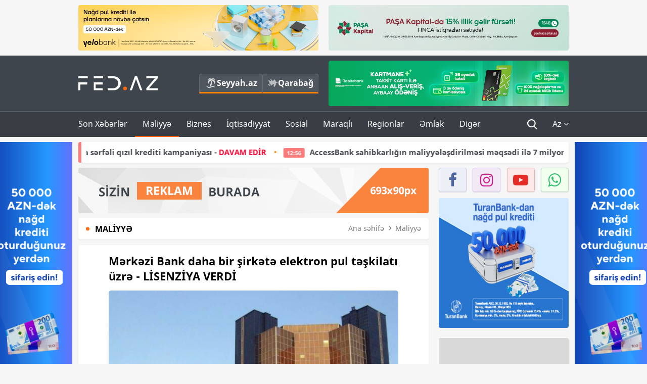

--- FILE ---
content_type: text/html; charset=UTF-8
request_url: https://fed.az/az/maliyye/merkezi-bank-daha-bir-sirkete-elektron-pul-eskilati-uzre-li%CC%87senzi%CC%87ya-veri%CC%87ldi%CC%87-203902
body_size: 15025
content:
<!DOCTYPE html>
<html lang="az-AZ">
<head>
    <base href="https://fed.az/" />
<meta charset="UTF-8">
<meta http-equiv="X-UA-Compatible" content="IE=edge">
<meta name="viewport" content="width=device-width, initial-scale=1">

<title>Mərkəzi Bank daha bir şirkətə elektron pul təşkilatı üzrə - LİSENZİYA VERDİ - FED.az</title>
<link rel="shortcut icon" type="image/x-icon" href="https://fed.az/favicon/favicon-16x16.png">
<meta name="yandex-verification" content="c70cde575f689557" />
<meta name="msvalidate.01" content="837341677533DDB1320026F593948501" />
<meta name="author" content="FED.az">
<meta name="description" content="Fed.az (Finance, Economics, Development)"/>
<meta name="abstract" content="Mərkəzi Bank daha bir şirkətə elektron pul təşkilatı üzrə - LİSENZİYA VERDİ - FED.az" />
<meta name="content-language" content="az" />
<meta name="content-language" content="az-AZ" />
<meta name="copyright" content="© 2026 FED.az - Bütün hüquqlar qorunur" />
<meta name="distribution" content="local" />
<meta name="robots" content="index, follow" />
<meta name="contact" content="info@fed.az" />
<meta name="keywords" content="Mərkəzi Bank, şirkət, elektron pul təşkilatı, Milliön, M10 elektron, PashaPay"/>
<link rel="canonical" href="https://fed.az/az/maliyye/merkezi-bank-daha-bir-sirkete-elektron-pul-eskilati-uzre-li%CC%87senzi%CC%87ya-veri%CC%87ldi%CC%87-203902"/>
<meta property="fb:app_id" content="284574709710935" />
<meta property="og:locale" content="az_AZ" />
<meta property="og:type" content="article" />
<meta property="og:title" content="Mərkəzi Bank daha bir şirkətə elektron pul təşkilatı üzrə - LİSENZİYA VERDİ - FED.az"/>
<meta property="og:description" content="Fed.az (Finance, Economics, Development)"/>
<meta property="og:url" content="https://fed.az/az/maliyye/merkezi-bank-daha-bir-sirkete-elektron-pul-eskilati-uzre-li%CC%87senzi%CC%87ya-veri%CC%87ldi%CC%87-203902"/>
<meta property="og:site_name" content="FED.az"/>
<meta property="article:tag" content="mərkəzi bank" />
<meta property="article:tag" content=" şirkət" />
<meta property="article:tag" content=" elektron pul təşkilatı" />
<meta property="article:tag" content=" milliön" />
<meta property="article:tag" content=" m10 elektron" />
<meta property="article:tag" content=" pashapay" />
<meta property="article:section" content="Maliyyə" />
<meta property="article:published_time" content="2024-07-04T14:55:57+04:00" />
<meta property="article:modified_time" content="2024-07-04T14:59:18+04:00" />
<meta property="og:image" content="http://fed.az/upload/news/1212594.jpg"/>
<meta property="og:image:secure_url" content="http://fed.az/upload/news/1212594.jpg"/>
<meta property="og:image:alt" content="Mərkəzi Bank daha bir şirkətə elektron pul təşkilatı üzrə - LİSENZİYA VERDİ - FED.az" />
<meta property="og:image:width" content="690"/>
<meta property="og:image:height" content="462"/>
<meta name="twitter:title" content="Mərkəzi Bank daha bir şirkətə elektron pul təşkilatı üzrə - LİSENZİYA VERDİ - FED.az"/>
<meta name="twitter:description" content="Fed.az (Finance, Economics, Development)"/>
<meta name="twitter:card" content="summary_large_image" />
<meta name="twitter:image" content="http://fed.az/upload/news/1212594.jpg"/>

<link rel="dns-prefetch" href="https://cdnjs.cloudflare.com/"><link rel="dns-prefetch" href="https://ajax.googleapis.com/">
<link rel="apple-touch-icon" sizes="180x180" href="https://fed.az/favicon/apple-touch-icon.png">
<link rel="icon" type="image/png" sizes="32x32" href="https://fed.az/favicon/favicon-32x32.png">
<link rel="icon" type="image/png" sizes="16x16" href="https://fed.az/favicon/favicon-16x16.png">
<link rel="manifest" href="https://fed.az/favicon/site.webmanifest">
<link rel="mask-icon" href="https://fed.az/favicon/safari-pinned-tab.svg" color="#5bbad5">

<meta name="apple-mobile-web-app-title" content="FED.az">
<meta name="application-name" content="Fed.az - iqtisadi, biznes və maliyyə xəbərləri - FED.az">
<meta name="msapplication-TileColor" content="#d50000">
<meta name="theme-color" content="#ffffff">

<meta name="csrf-param" content="_csrf-fedaz">
<meta name="csrf-token" content="SWQSs7PBxKG1NyocHFl9Ae7m7OqFLOsvq1581p8oC00cNCfcy5uSxdBGGVIxEw9SmInZ0qhrnxnDDQu-1hE4Fw==">

<link href="/css/bootstrap.min.css" rel="stylesheet">
<link href="https://cdnjs.cloudflare.com/ajax/libs/font-awesome/4.7.0/css/font-awesome.min.css" rel="stylesheet">
<link href="/css/fonts.css" rel="stylesheet">
<link href="/css/style.css?v=345345" rel="stylesheet">
<link href="/css/add.css?v=5607768" rel="stylesheet">
<link href="/custom/css/add-custom.css?v=5467" rel="stylesheet">
<link href="/css/main.css?v=90" rel="stylesheet"></head>
<body>
<div class="top-block container">
    <div class="row">
        <div class="col-sm-6 web">
            <div class="hire-block h90"><a href="https://bit.ly/2V7zxGY" target="_blank" rel="nofollow"><img src="upload/banners/2526974.png" alt="Banner" /></a></div>        </div>
        <div class="col-sm-6 web">
            <div class="hire-block h90"><a href="https://onboarding.pashacapital.az/?utm_source=xeber-saytlari-banner&utm_medium=finca&utm_campaign=istiqraz" target="_blank" rel="nofollow"><img src="upload/banners/3656546.png" alt="Banner" /></a></div>        </div>
    </div>
</div>
<!--
<div class="top-block mobile">
    <div class="hire-block top-hire">
        <a href="#">
            REKLAM
        </a>
    </div>
</div>
--><header>
    <nav class="navbar nav-top navbar-default">
        <div class="container">
            <div class="row d-flex">
                <div class="col-sm-6">
                    <a href="/az" class="navbar-brand">
                        <img src="img/logo.svg" class="img-responsive loqo-veb-version" alt="Fed.az">
                    </a>
                    <div class="add_Block">
                        <a href="http://seyyah.az" target="_blank" class="web">
                            <button type="button" class="btn btn-external">
                                <i class="btn-palm"></i> Seyyah.az
                            </button>
                        </a>
                        <a href="https://fed.az/az/qarabag" target="_blank" class="web">
                            <button type="button" class="btn btn-external">
                                <i class="map"></i> Qarabağ                            </button>
                        </a>
                    </div>
                    <div class="mobile right-menu">
                        <a href="/az" class="navbar-brand logo__mobile">
                            <img src="img/logo.svg" class="img-responsive" alt="Fed.az" />
                        </a>
                        <button type="button" class="search transparent" data-toggle="modal"
                                data-target=".search-modal"></button>
                        <button type="button" class="toggled transparent"></button>
                    </div>
                </div>
                <div class="col-sm-6 web">
    <div class="hire-block h90"><a href="https://www.rabitabank.com/ferdi/kart-sifarisi-kartlar" target="_blank" rel="nofollow"><img src="upload/banners/1857654.png" alt="Banner" /></a></div></div>            </div>
        </div>
    </nav>
    <nav class="navbar nav-bottom navbar-default">
        <div class="container">
            <div class="mobile-menu">
                <ul class="nav navbar-nav"><li class="mobile menu-top">
                            <button type="button" class="transparent close-menu"></button>
                        </li><li class=" "><a href="/az/son-xeberler"  >Son Xəbərlər</a></li><li class="dropdown active"><a href="/az/maliyye"  >Maliyyə</a><a href="/az/maliyye" class="dropdown-toggle web" data-toggle="dropdown" role="button" aria-haspopup="true" aria-expanded="false"></a><a class="dropdown-toggle mobile-rek" data-toggle="dropdown"><span class="fa fa-caret-right"></span></a><ul class="dropdown-menu"><li class=" "><a href="/az/fintex"  >FinTex</a></li><li class=" "><a href="/az/bank"  >Bank</a></li><li class=" "><a href="/az/qeyri-bank"  >Qeyri-Bank</a></li><li class=" "><a href="/az/sigorta"  >Sığorta</a></li><li class=" "><a href="/az/birja"  >Birja</a></li><li class=" "><a href="/az/renkinqler"  >Renkinqlər</a></li><li class=" "><a href="/az/telimler"  >Təlimlər</a></li></ul></li><li class="dropdown "><a href="/az/biznes"  >Biznes</a><a href="/az/biznes" class="dropdown-toggle web" data-toggle="dropdown" role="button" aria-haspopup="true" aria-expanded="false"></a><a class="dropdown-toggle mobile-rek" data-toggle="dropdown"><span class="fa fa-caret-right"></span></a><ul class="dropdown-menu"><li class=" "><a href="/az/investisiya"  >İnvestisiya</a></li><li class=" "><a href="/az/insaat-ve-emlak"  >İnşaat və əmlak</a></li><li class=" "><a href="/az/turizm"  >Turizm</a></li><li class=" "><a href="/az/avto"  >Avto</a></li><li class=" "><a href="/az/tenderler"  >Tenderlər</a></li><li class=" "><a href="/az/biznes-teklifler"  >Biznes təkliflər</a></li><li class=" "><a href="/az/vergiler"  >Vergilər</a></li><li class=" "><a href="/az/gomruk"  >Gömrük</a></li></ul></li><li class="dropdown "><a href="/az/iqtisadiyyat"  >İqtisadiyyat</a><a href="/az/iqtisadiyyat" class="dropdown-toggle web" data-toggle="dropdown" role="button" aria-haspopup="true" aria-expanded="false"></a><a class="dropdown-toggle mobile-rek" data-toggle="dropdown"><span class="fa fa-caret-right"></span></a><ul class="dropdown-menu"><li class=" "><a href="/az/senaye"  >Sənaye</a></li><li class=" "><a href="/az/energetika"  >Energetika</a></li><li class=" "><a href="/az/aqrar"  >Aqrar</a></li><li class=" "><a href="/az/neqliyyat"  >Nəqliyyat</a></li><li class=" "><a href="/az/makro"  >Makro</a></li><li class=" "><a href="/az/dovlet"  >Dövlət</a></li><li class=" "><a href="/az/ikt"  >İKT</a></li></ul></li><li class="dropdown "><a href="/az/sosial"  >Sosial</a><a href="/az/sosial" class="dropdown-toggle web" data-toggle="dropdown" role="button" aria-haspopup="true" aria-expanded="false"></a><a class="dropdown-toggle mobile-rek" data-toggle="dropdown"><span class="fa fa-caret-right"></span></a><ul class="dropdown-menu"><li class=" "><a href="/az/hadise"  >Hadisə</a></li><li class=" "><a href="/az/tehsil-ve-elm"  >Təhsil və elm</a></li><li class=" "><a href="/az/saglamliq"  >Sağlamlıq</a></li><li class=" "><a href="/az/idman"  >İdman</a></li><li class=" "><a href="/az/ekologiya"  >Ekologiya</a></li></ul></li><li class="dropdown "><a href="/az/maraqli"  >Maraqlı</a><a href="/az/maraqli" class="dropdown-toggle web" data-toggle="dropdown" role="button" aria-haspopup="true" aria-expanded="false"></a><a class="dropdown-toggle mobile-rek" data-toggle="dropdown"><span class="fa fa-caret-right"></span></a><ul class="dropdown-menu"><li class=" "><a href="/az/lezzetli-yol-xeritesi"  >Ləzzətli yol xəritəsi</a></li><li class=" "><a href="/az/style"  >Style</a></li><li class=" "><a href="/az/status"  >Status</a></li><li class=" "><a href="/az/startaplar"  >Startaplar</a></li><li class=" "><a href="/az/vakansiyalar"  >Vakansiyalar</a></li><li class=" "><a href="/az/mehkemeler"  >Məhkəmələr</a></li><li class=" "><a href="/az/supermarket"  >Supermarket</a></li></ul></li><li class="dropdown "><a href="/az/regionlar"  >Regionlar</a><a href="/az/regionlar" class="dropdown-toggle web" data-toggle="dropdown" role="button" aria-haspopup="true" aria-expanded="false"></a><a class="dropdown-toggle mobile-rek" data-toggle="dropdown"><span class="fa fa-caret-right"></span></a><ul class="dropdown-menu"><li class=" "><a href="/az/abseron-iqtisadi-rayonu"  >Abşeron iqtisadi rayonu</a></li><li class=" "><a href="/az/aran-iqtisadi-rayonu"  >Aran iqtisadi rayonu</a></li><li class=" "><a href="/az/dagliq-sirvan-iqtisadi-rayonu"  >Dağlıq Şirvan iqtisadi rayonu</a></li><li class=" "><a href="/az/gence-qazax-iqtisadi-rayonu"  >Gəncə-Qazax iqtisadi rayonu</a></li><li class=" "><a href="/az/quba-xacmaz-iqtisadi-rayonu"  >Quba-Xaçmaz iqtisadi rayonu</a></li><li class=" "><a href="/az/lenkeran-iqtisadi-rayonu"  >Lənkəran iqtisadi rayonu</a></li><li class=" "><a href="/az/seki-zaqatala-iqtisadi-rayonu"  >Şəki-Zaqatala iqtisadi rayonu</a></li><li class=" "><a href="/az/yuxari-qarabag-iqtisadi-rayonu"  >Yuxarı Qarabağ iqtisadi rayonu</a></li><li class=" "><a href="/az/kelbecer-lacin-iqtisadi-rayonu"  >Kəlbəcər-Laçın iqtisadi rayonu</a></li><li class=" "><a href="/az/naxcivan-iqtisadi-rayonu"  >Naxçıvan iqtisadi rayonu</a></li></ul></li><li class="dropdown "><a href="/az/xaricde-emlak"  >Əmlak</a><a href="/az/xaricde-emlak" class="dropdown-toggle web" data-toggle="dropdown" role="button" aria-haspopup="true" aria-expanded="false"></a><a class="dropdown-toggle mobile-rek" data-toggle="dropdown"><span class="fa fa-caret-right"></span></a><ul class="dropdown-menu"><li class=" "><a href="/az/menzil-ve-villalar"  >Mənzil və villalar</a></li><li class=" "><a href="/az/kommersiya-obyektleri"  >Kommersiya obyektləri</a></li><li class=" "><a href="/az/torpaq-saheleri"  >Torpaq sahələri</a></li><li class=" "><a href="/az/turizm-obyektleri"  >Turizm obyektləri</a></li></ul></li><li class="dropdown "><a href="/az/diger"  >Digər</a><a href="/az/diger" class="dropdown-toggle web" data-toggle="dropdown" role="button" aria-haspopup="true" aria-expanded="false"></a><a class="dropdown-toggle mobile-rek" data-toggle="dropdown"><span class="fa fa-caret-right"></span></a><ul class="dropdown-menu"><li class=" "><a href="/az/statistika"  >Statistika</a></li><li class=" "><a href="/az/hesabatlar"  >Hesabatlar</a></li><li class=" "><a href="/az/huquq"  >Hüquq</a></li><li class=" "><a href="/az/biznes-tarixi"  >Biznes tarixi</a></li><li class=" "><a href="/az/kitabxana"  >Kitabxana</a></li><li class=" "><a href="/az/agili-sermaye"  >Ağılı sərmayə</a></li><li class=" "><a href="/az/qarabag"  >Qarabağ</a></li><li class=" "><a href="/az/boya-istehsalcilari"  >Boya istehsalçıları</a></li><li class=" "><a href="/az/mebel-istehsalcilari"  >Mebel istehsalçıları</a></li></ul></li></ul>            </div>
            <ul class="nav navbar-nav navbar-right">
                <ul class="social-icons mobile-rek social-icon__left">
                    <!-- <li>
                        <a href="az/arxiv">
                            <button type="button" class="btn btn-external newsArchive">
                                Xəbər arxivi <i class="fa fa-newspaper-o" aria-hidden="true"></i>
                            </button>
                        </a>
                        <a href="http://seyyah.az/" target="_blank">
                            <button type="button" class="btn btn-external newsArchive">
                                Seyyah.az <i class="btn-palm"></i>
                            </button>
                        </a>
                        <a href="https://fed.az/az/qarabag" target="_blank">
                            <button type="button" class="btn btn-external">
                                Qarabağ <i class="map"></i>
                            </button>
                        </a>
                    </li> -->
                    <li>
                        <a href="https://www.facebook.com/share/1FL4MfxJr6/" target="_blank" rel="nofollow" class="social-icon__block fb">
                            <i class="fa fa-facebook"></i>
                        </a> 
                    </li>
                    <li>
                        <a href="https://www.instagram.com/fed.az/" target="_blank" rel="nofollow" class="social-icon__block ig">
                            <i class="fa fa-instagram"></i>
                        </a> 
                    </li>
                    <li>
                        <a href="https://www.youtube.com/@fedazbusiness-financeporta5552" target="_blank" rel="nofollow" class="social-icon__block yt">
                            <i class="fa fa-youtube"></i>
                        </a> 
                    </li>
                    <li>
                        <a href="https://wa.me/+994702410010" target="_blank" rel="nofollow" class="social-icon__block wp">
                            <i class="fa fa-whatsapp"></i>
                        </a> 
                    </li>
                </ul>
                <li class="web">
                    <button type="button" class="search transparent" data-toggle="modal" data-target=".search-modal"></button>
                </li>
                <li class="dropdown lang">
                    <a href="javascript:void(0)" class="dropdown-toggle" data-toggle="dropdown" role="button" aria-haspopup="true" aria-expanded="true">Az <i class="fa fa-angle-down"></i></a>
                    <ul class="dropdown-menu">
                        <li><a href="javascript:void(0)" class="multilanguage-set " hreflang="az" data-language="1">Az</a></li><li><a href="javascript:void(0)" class="multilanguage-set " hreflang="ru" data-language="2">Ru</a></li>                    </ul>
                </li>
            </ul>
        </div>
    </nav>
</header>
<section class="content category">
    <div class="container banner_rel">

        <div class="row hidden__web">
    <div class="col-md-12 col-sm-12">
        <div class="marquee-news-wrap news-sticky-box">
            <div class="marquee-news">
                <a href="az/bank/planlarini-texire-salma-yelo-bank-da-serfeli-qizil-krediti-kampaniyasi-davam-edi̇r-250062"><span class="marquee-news_time">13:04</span>Planlarını təxirə salma: Yelo Bank-da sərfəli qızıl krediti kampaniyası - <span class="style-red">DAVAM EDİR</span> </a><a href="az/bank/accessbank-sahibkarligin-maliyyelesdirilmesi-meqsedi-ile-7-milyon-dollarliq-kredit-xetti-celb-edi̇b-250060"><span class="marquee-news_time">12:56</span>AccessBank sahibkarlığın maliyyələşdirilməsi məqsədi ilə 7 milyon dollarlıq kredit xətti - <span class="style-red">CƏLB EDİB</span> </a><a href="az/ikt/si̇ma-i̇mza-ile-expressbankda-depozit-yerlesdirilmesi-reqemsallasdi-250037"><span class="marquee-news_time">10:34</span>“SİMA İmza” ilə “Expressbank”da depozit yerləşdirilməsi rəqəmsallaşdı</a><a href="az/birja/regi̇onal-bokt-istiqrazlar-uzre-kupon-odenislerini-edecek-250035"><span class="marquee-news_time">10:20</span><span class="style-red">“REGİONAL”</span>  BOKT istiqrazlar üzrə kupon ödənişlərini edəcək</a><a href="az/renkinqler/emek-haqqi-xerclerinin-dinamikasina-gore-banklarin-renki̇nqi̇-20242025-250033"><span class="marquee-news_time">10:12</span>Əmək haqqı xərclərinin dinamikasına görə – <span class="style-red">BANKLARIN RENKİNQİ (2024/2025)</span> </a><a href="az/idman/prezident-qarabagi-bele-tebrik-etdi-hakimin-edaletsiz-ve-qerezli-qerarlarina-baxmayaraq-250032"><span class="marquee-news_time">09:58</span>Prezident “Qarabağ”ı belə təbrik etdi - “Hakimin ədalətsiz və qərəzli qərarlarına baxmayaraq...”</a><a href="az/biznes/azerbaycanda-sirketin-nizamname-kapitalindan-300-min-manat-goturulur-250030"><span class="marquee-news_time">09:46</span>"Our Orchards" MMC daha da kiçildi - <span class="style-red">KAPİTALI AZALDILDI</span>  </a><a href="az/hadise/yanginda-1-milyon-manatliq-ziyana-dusduler-249999"><span class="marquee-news_time">21:12</span>Dərnəgüldəki yanğında mağaza sahiblərinə  - <span class="style-red">1 MİLYON MANAT ZİYAN DƏYİB</span> <i class="fa fa-volume-up" aria-hidden="true"></i></a><a href="az/bank/kapital-bankin-i̇dare-heyetinin-sedri-yeni-strateji-vezifeye-teyi̇n-olunub-250006"><span class="marquee-news_time">18:49</span>“Kapital Bank”ın İdarə Heyətinin sədri yeni strateji vəzifəyə -<span class="style-red"> TƏYİN OLUNUB</span> </a><a href="az/bank/dovlet-bankina-rehber-teyi̇n-edi̇ldi̇-249972"><span class="marquee-news_time">13:28</span>Dövlət bankına rəhbər -<span class="style-red"> TƏYİN EDİLDİ</span> </a>            </div>
        </div>				
    </div>
</div>

        <div class="row hidden__mobile">
    <div class="col-md-12 col-sm-12">
        <div class="marquee-news-wrap ">
            <div class="marquee-news">
                <a href="az/bank/planlarini-texire-salma-yelo-bank-da-serfeli-qizil-krediti-kampaniyasi-davam-edi̇r-250062"><span class="marquee-news_time">13:04</span>Planlarını təxirə salma: Yelo Bank-da sərfəli qızıl krediti kampaniyası - <span class="style-red">DAVAM EDİR</span> </a><a href="az/bank/accessbank-sahibkarligin-maliyyelesdirilmesi-meqsedi-ile-7-milyon-dollarliq-kredit-xetti-celb-edi̇b-250060"><span class="marquee-news_time">12:56</span>AccessBank sahibkarlığın maliyyələşdirilməsi məqsədi ilə 7 milyon dollarlıq kredit xətti - <span class="style-red">CƏLB EDİB</span> </a><a href="az/ikt/si̇ma-i̇mza-ile-expressbankda-depozit-yerlesdirilmesi-reqemsallasdi-250037"><span class="marquee-news_time">10:34</span>“SİMA İmza” ilə “Expressbank”da depozit yerləşdirilməsi rəqəmsallaşdı</a><a href="az/birja/regi̇onal-bokt-istiqrazlar-uzre-kupon-odenislerini-edecek-250035"><span class="marquee-news_time">10:20</span><span class="style-red">“REGİONAL”</span>  BOKT istiqrazlar üzrə kupon ödənişlərini edəcək</a><a href="az/renkinqler/emek-haqqi-xerclerinin-dinamikasina-gore-banklarin-renki̇nqi̇-20242025-250033"><span class="marquee-news_time">10:12</span>Əmək haqqı xərclərinin dinamikasına görə – <span class="style-red">BANKLARIN RENKİNQİ (2024/2025)</span> </a><a href="az/idman/prezident-qarabagi-bele-tebrik-etdi-hakimin-edaletsiz-ve-qerezli-qerarlarina-baxmayaraq-250032"><span class="marquee-news_time">09:58</span>Prezident “Qarabağ”ı belə təbrik etdi - “Hakimin ədalətsiz və qərəzli qərarlarına baxmayaraq...”</a><a href="az/biznes/azerbaycanda-sirketin-nizamname-kapitalindan-300-min-manat-goturulur-250030"><span class="marquee-news_time">09:46</span>"Our Orchards" MMC daha da kiçildi - <span class="style-red">KAPİTALI AZALDILDI</span>  </a><a href="az/hadise/yanginda-1-milyon-manatliq-ziyana-dusduler-249999"><span class="marquee-news_time">21:12</span>Dərnəgüldəki yanğında mağaza sahiblərinə  - <span class="style-red">1 MİLYON MANAT ZİYAN DƏYİB</span> <i class="fa fa-volume-up" aria-hidden="true"></i></a><a href="az/bank/kapital-bankin-i̇dare-heyetinin-sedri-yeni-strateji-vezifeye-teyi̇n-olunub-250006"><span class="marquee-news_time">18:49</span>“Kapital Bank”ın İdarə Heyətinin sədri yeni strateji vəzifəyə -<span class="style-red"> TƏYİN OLUNUB</span> </a><a href="az/bank/dovlet-bankina-rehber-teyi̇n-edi̇ldi̇-249972"><span class="marquee-news_time">13:28</span>Dövlət bankına rəhbər -<span class="style-red"> TƏYİN EDİLDİ</span> </a>            </div>
        </div>				
    </div>
</div>

        <style>
    .advaid-cls {min-width: 160px; max-height: 600px; };
</style>
<div>
    <div class="aside_banner_left">
        <div class="b-l"><iframe src="https://fed.az/banners/abb/2/160x600/index.html" scrolling="no" width="100%" height="600" loading="lazy"></iframe></div>    </div>
    <div class="aside_banner_right">
        <div class="b-r"><iframe src="https://fed.az/banners/abb/2/160x600/index.html" scrolling="no" width="100%" height="600" loading="lazy"></iframe></div>    </div>
</div>
        <div class="row relative">
            <div class="col-sm-9 left-side">
                <div class="hire-block web-rek">
            <a href="https://fed.az/az/elaqe" target="_blank" rel="nofollow">
                <img src="banners/_default/693x90.jpg" alt="Banner" />
            </a>
        </div><div class="mobile-rek"><div class="bg-gray"><div class="hire-block"><a href="https://ziraatbank.az/az/apple-pay-service?utm_source=xebersayti&utm_medium=fed.az&utm_campaign=ApplePay" target="_blank" rel="nofollow"><img src="upload/banners/1973231.jpg" alt="Banner" /></a></div></div></div>                <div class="block head inner-news-breadcrumbs-box">
                    <h4>Maliyyə</h4>
<ol class="breadcrumb web">
    <li><a href="/">Ana səhifə</a></li>
    <li><a href="az/maliyye"><i class="fa fa-angle-right" aria-hidden="true"></i>Maliyyə</a></li></ol>
<ol class="breadcrumb mobile">
    <li class="active"><i class="fa fa-home"></i>Maliyyə</li>
</ol>                </div>
                <div class="block all-inner">
                                        <article class="news-inner" itemscope="" itemtype="https://schema.org/NewsArticle">
                        <meta itemprop="isPartOf" content="news" />
<meta itemprop="articleSection" content="Maliyyə" />
<meta itemprop="dateCreated" content="2024-07-04T14:55:57+04:00" /><meta itemprop="datePublished" content="2024-07-04T14:55:57+04:00" /><meta itemprop="dateModified" content="2024-07-04T14:59:18+04:00" /><meta itemprop="url" content="https://fed.az/az/maliyye/merkezi-bank-daha-bir-sirkete-elektron-pul-eskilati-uzre-li%CC%87senzi%CC%87ya-veri%CC%87ldi%CC%87-203902" />
<meta itemprop="mainEntityOfPage" content="https://fed.az/az/maliyye/merkezi-bank-daha-bir-sirkete-elektron-pul-eskilati-uzre-li%CC%87senzi%CC%87ya-veri%CC%87ldi%CC%87-203902" />
<meta itemprop="author" content="FED.az" />
<meta itemprop="headline" content="Mərkəzi Bank daha bir şirkətə elektron pul təşkilatı üzrə - LİSENZİYA VERDİ" />
<meta itemprop="keywords" content="Mərkəzi Bank, şirkət, elektron pul təşkilatı, Milliön, M10 elektron, PashaPay" />
<meta itemprop="image" content="http://fed.az/upload/news/1212594.jpg" />
<meta itemprop="thumbnailUrl" content="http://fed.az/upload/news/small/1212594.jpg" />
<div class="add_data" itemscope itemprop="publisher" itemtype="https://schema.org/Organization">
    <div itemprop="logo" itemscope itemtype="https://schema.org/ImageObject">
        <meta itemprop="url" content="https://fed.az/img/fed.az.png">
        <meta itemprop="name" content="FED.az">
    </div>
    <meta itemprop="name" content="FED.az">
</div>
                        <h3 class="news-head"> Mərkəzi Bank daha bir şirkətə elektron pul təşkilatı üzrə - LİSENZİYA VERDİ</h3>
                        <div class="news-image block-news in_news_block">
                            <img src="upload/news/1212594.jpg" class="img-responsive" alt="Mərkəzi Bank daha bir şirkətə elektron pul təşkilatı üzrə - LİSENZİYA VERDİ | FED.az">
                            <!--
                            <div class="overlay">
                            </div>
                            -->
                            <!--
                            <div class="news-detail">
                                <span class="time"><i class="fa fa-clock-o"></i>14:52</span>
                                <span class="time date"><i class="fa fa-calendar"></i>4 İyul 2024</span>
                            </div>
                            -->
                        </div>
                        <div class="news-detail">
                            <span class="time"><i class="fa fa-clock-o"></i>14:52</span>
                            <span class="time date"><i class="fa fa-calendar"></i>4 İyul 2024</span>
                        </div>

                                                                            
                        <div class="news-text" itemprop="articleBody"><p><span style="text-indent:18px">Azərbaycan Mərkəzi Bankı (AMB) &quot;Milli&ouml;n&quot; &ouml;dəniş terminallarının və M10 elektron pul qabının sahibi olan &ldquo;PashaPay&rdquo; MMC-yə elektron pul təşkilatı fəaliyyətini həyata ke&ccedil;irmək h&uuml;ququ verən m&uuml;ddətsiz lisenziya verib.</span></p>

<h3><strong><a href="https://fed.az/az/maliyye/merkezi-bank-terefinden-united-payment-mmc-ye-elektron-pul-teskilati-uzre-li%CC%87senzi%CC%87ya-veri%CC%87ldi%CC%87-200471">Mərkəzi Bank tərəfindən&nbsp;&ldquo;United Payment&rdquo; MMC&nbsp;-yə Elektron Pul Təşkilatı &uuml;zrə -&nbsp;LİSENZİYA VERİLDİ</a></strong></h3>

<p><span style="text-indent:18px"><a href="https://fed.az/az">FED.az</a> bu barədə AMB-yə istinadən xəbər verir.</span></p>

<p><span style="text-indent:18px">Məlumata g&ouml;rə, lisenziya &quot;&Ouml;dəniş xidmətləri və &ouml;dəniş sistemləri haqqında&rdquo; qanuna əsasən verilib.</span></p>

<p><span style="text-indent:18px">&quot;&Ouml;dəniş xidmətlərinin g&ouml;stərilməsi &uuml;&ccedil;&uuml;n lisenziyanın əldə edilməsinə dair m&uuml;raciət etmiş digər təşkilatların qiymətləndirilməsi hazırda davam edir&quot;, - deyə AMB bəyan edib.</span></p>
</div>
                                                    
                                                    
                    </article>
                    <div class="hire-block web-rek">
            <a href="https://fed.az/az/elaqe" target="_blank" rel="nofollow">
                <img src="banners/_default/693x90.jpg" alt="Banner" />
            </a>
        </div><div class="mobile-rek"><div class="bg-gray"><div class="hire-block">            <!-- fed.az_300x250/300x250 -->
            <script async src="//code.ainsyndication.com/v2/js/slot.js?30082023"></script>
            <ins class="ainsyndication" style="display:block; width: 300px; height: 250px;" data-ad-slot="10898"></ins>
            <!-- fed.az_300x250/300x250 --></div></div></div><div class="mobile-rek"><div class="bg-gray"><div class="hire-block"><a href="https://ziraatbank.az/az/apple-pay-service?utm_source=xebersayti&utm_medium=fed.az&utm_campaign=ApplePay" target="_blank" rel="nofollow"><img src="upload/banners/1584621.jpg" alt="Banner" /></a></div></div></div>                    <div class="text-center"><ul class="hashtag"><li><a href="az/axtar?key=mərkəzi bank">Mərkəzi Bank</a></li><li><a href="az/axtar?key= şirkət"> şirkət</a></li><li><a href="az/axtar?key= elektron pul təşkilatı"> elektron pul təşkilatı</a></li><li><a href="az/axtar?key= milliön"> Milliön</a></li><li><a href="az/axtar?key= m10 elektron"> M10 elektron</a></li><li><a href="az/axtar?key= pashapay"> PashaPay</a></li></ul></div>                    <div class="share">
                        <span class="share-but"><i class="fa fa-share-alt"></i>Paylaş</span>
                        <div class="social">
                            <ul>
                                <li><a href="https://www.facebook.com/share.php?u=https://fed.az/az/maliyye/merkezi-bank-daha-bir-sirkete-elektron-pul-eskilati-uzre-li̇senzi̇ya-veri̇ldi̇-203902" onclick="javascript:window.open(this.href,'', 'menubar=no,toolbar=no,resizable=yes,scrollbars=yes,height=600,width=600');return false;"><i class="fa fa-facebook"></i></a></li>
                                <li><a href="whatsapp://send?text=https://fed.az/az/maliyye/merkezi-bank-daha-bir-sirkete-elektron-pul-eskilati-uzre-li̇senzi̇ya-veri̇ldi̇-203902" data-action="share/whatsapp/share" class="whatsapp whatsapp_button_color"><i class="fa fa-whatsapp"></i></a></li>
                                <li><a href="/cdn-cgi/l/email-protection#[base64]" class="gmail"><i class="fa fa-envelope-o"></i></a></li>
                            </ul>
                        </div>
                    </div>
                </div>
                <div class="block head">
                    <h4>Digər xəbərlər</h4>
                </div>
                <div class="row">
                    <div class="col-xs-12">
                        <div class="row news-list">
                            <div class="col-md-4 col-sm-4 col-xs-12">
    <div class="news">
        <a href="az/maliyye/valyuta-mezenneleri-aciqlandi-250022" target="_blank">
            <div class="block-news">
                                <div class="overlay">
                    <img src="upload/news/small/3899207.jpg" alt="Valyuta məzənnələri - AÇIQLANDI" class="img-responsive">
                </div>
                <div class="news-detail">
                    <span class="category-name"><i class="fa fa-th-large"></i>Maliyyə</span>
                    <span class="time date"><i class="fa fa-calendar"></i>22 Yan 2026</span>
                </div>
            </div>
            <div class="heading">
                <h5>
                    Valyuta məzənnələri - AÇIQLANDI                </h5>
            </div>
        </a>
    </div>
</div>
<div class="col-md-4 col-sm-4 col-xs-12">
    <div class="news">
        <a href="az/maliyye/dollarin-sabaha-olan-mezennesi-aciqlandi-250004" target="_blank">
            <div class="block-news">
                                <div class="overlay">
                    <img src="upload/news/small/4304203.jpeg" alt="Dolların sabaha olan məzənnəsi - AÇIQLANDI" class="img-responsive">
                </div>
                <div class="news-detail">
                    <span class="category-name"><i class="fa fa-th-large"></i>Maliyyə</span>
                    <span class="time date"><i class="fa fa-calendar"></i>21 Yan 2026</span>
                </div>
            </div>
            <div class="heading">
                <h5>
                    Dolların sabaha olan məzənnəsi - AÇIQLANDI                </h5>
            </div>
        </a>
    </div>
</div>
<div class="col-md-4 col-sm-4 col-xs-12">
    <div class="news">
        <a href="az/maliyye/quotmoodysquot-azerbaycanin-kredit-profili-uzre-reyini-aciqlayib-250002" target="_blank">
            <div class="block-news">
                                <div class="overlay">
                    <img src="upload/news/small/4591051.jpg" alt="&quot;Moody’s&quot; Azərbaycanın kredit profili üzrə rəyini açıqlayıb" class="img-responsive">
                </div>
                <div class="news-detail">
                    <span class="category-name"><i class="fa fa-th-large"></i>Maliyyə</span>
                    <span class="time date"><i class="fa fa-calendar"></i>21 Yan 2026</span>
                </div>
            </div>
            <div class="heading">
                <h5>
                    "Moody’s" Azərbaycanın kredit profili üzrə rəyini açıqlayıb                </h5>
            </div>
        </a>
    </div>
</div>
<div style="clear:both"></div><div class="col-md-4 col-sm-4 col-xs-12">
    <div class="news">
        <a href="az/maliyye/valyuta-mezenneleri-aciqlandi-249937" target="_blank">
            <div class="block-news">
                                <div class="overlay">
                    <img src="upload/news/small/4731491.jpg" alt="Valyuta məzənnələri - AÇIQLANDI" class="img-responsive">
                </div>
                <div class="news-detail">
                    <span class="category-name"><i class="fa fa-th-large"></i>Maliyyə</span>
                    <span class="time date"><i class="fa fa-calendar"></i>21 Yan 2026</span>
                </div>
            </div>
            <div class="heading">
                <h5>
                    Valyuta məzənnələri - AÇIQLANDI                </h5>
            </div>
        </a>
    </div>
</div>
<div class="col-md-4 col-sm-4 col-xs-12">
    <div class="news">
        <a href="az/maliyye/quotfitchquot-azerbaycan-yuksek-maliyye-cevikliyine-malikdir-249914" target="_blank">
            <div class="block-news">
                                <div class="overlay">
                    <img src="upload/news/small/4858332.jpg" alt="&quot;Fitch&quot;: Azərbaycan yüksək maliyyə çevikliyinə malikdir" class="img-responsive">
                </div>
                <div class="news-detail">
                    <span class="category-name"><i class="fa fa-th-large"></i>Maliyyə</span>
                    <span class="time date"><i class="fa fa-calendar"></i>20 Yan 2026</span>
                </div>
            </div>
            <div class="heading">
                <h5>
                    "Fitch": Azərbaycan yüksək maliyyə çevikliyinə malikdir                </h5>
            </div>
        </a>
    </div>
</div>
<div class="col-md-4 col-sm-4 col-xs-12">
    <div class="news">
        <a href="az/maliyye/500-manatliq-esginasi-olanlarin-nezerine-merkezi-bank-aciqladi-249850" target="_blank">
            <div class="block-news">
                                <div class="overlay">
                    <img src="upload/news/small/2568926.jpg" alt="500 manatlıq əsginası olanların nəzərinə - Mərkəzi Bank açıqladı" class="img-responsive">
                </div>
                <div class="news-detail">
                    <span class="category-name"><i class="fa fa-th-large"></i>Maliyyə</span>
                    <span class="time date"><i class="fa fa-calendar"></i>19 Yan 2026</span>
                </div>
            </div>
            <div class="heading">
                <h5>
                    500 manatlıq əsginası olanların nəzərinə - Mərkəzi Bank açıqladı                </h5>
            </div>
        </a>
    </div>
</div>
<div style="clear:both"></div><div class="col-md-4 col-sm-4 col-xs-12">
    <div class="news">
        <a href="az/maliyye/budcenin-gelirleri-artsa-da-hokumet-xerclere-28-mi̇lyard-manat-qenaet-edi̇b-249849" target="_blank">
            <div class="block-news">
                                <div class="overlay">
                    <img src="upload/news/small/2201141.jpg" alt="Büdcənin gəlirləri artsa da, hökumət xərclərə - 2,8 MİLYARD MANAT QƏNAƏT EDİB" class="img-responsive">
                </div>
                <div class="news-detail">
                    <span class="category-name"><i class="fa fa-th-large"></i>Maliyyə</span>
                    <span class="time date"><i class="fa fa-calendar"></i>19 Yan 2026</span>
                </div>
            </div>
            <div class="heading">
                <h5>
                    Büdcənin gəlirləri artsa da, hökumət xərclərə - 2,8 MİLYARD MANAT QƏNAƏT EDİB                </h5>
            </div>
        </a>
    </div>
</div>
<div class="col-md-4 col-sm-4 col-xs-12">
    <div class="news">
        <a href="az/maliyye/dollarin-sabaha-olan-mezennesi-aciqlandi-249845" target="_blank">
            <div class="block-news">
                                <div class="overlay">
                    <img src="upload/news/small/2506497.jpeg" alt="Dolların sabaha olan məzənnəsi - AÇIQLANDI" class="img-responsive">
                </div>
                <div class="news-detail">
                    <span class="category-name"><i class="fa fa-th-large"></i>Maliyyə</span>
                    <span class="time date"><i class="fa fa-calendar"></i>19 Yan 2026</span>
                </div>
            </div>
            <div class="heading">
                <h5>
                    Dolların sabaha olan məzənnəsi - AÇIQLANDI                </h5>
            </div>
        </a>
    </div>
</div>
<div class="col-md-4 col-sm-4 col-xs-12">
    <div class="news">
        <a href="az/maliyye/vetendaslar-merkezi-banka-kredit-sertleri-ve-maasdan-tutulma-ile-bagli-si̇kayet-edi̇b-249844" target="_blank">
            <div class="block-news">
                                <div class="overlay">
                    <img src="upload/news/small/3219939.jpg" alt="Vətəndaşlar Mərkəzi Banka kredit şərtləri və maaşdan tutulma ilə bağlı - ŞİKAYƏT EDİB" class="img-responsive">
                </div>
                <div class="news-detail">
                    <span class="category-name"><i class="fa fa-th-large"></i>Maliyyə</span>
                    <span class="time date"><i class="fa fa-calendar"></i>19 Yan 2026</span>
                </div>
            </div>
            <div class="heading">
                <h5>
                    Vətəndaşlar Mərkəzi Banka kredit şərtləri və maaşdan tutulma ilə bağlı - ŞİKAYƏT EDİB                </h5>
            </div>
        </a>
    </div>
</div>
<div style="clear:both"></div><div class="col-md-4 col-sm-4 col-xs-12">
    <div class="news">
        <a href="az/maliyye/azerbaycan-dunya-banki-ile-su-ve-kend-teserrufati-sahesinde-terefdasligi-genislendirir-249840" target="_blank">
            <div class="block-news">
                                <div class="overlay">
                    <img src="upload/news/small/4623554.jpg" alt="Azərbaycan Dünya Bankı ilə su və kənd təsərrüfatı sahəsində tərəfdaşlığı genişləndirir" class="img-responsive">
                </div>
                <div class="news-detail">
                    <span class="category-name"><i class="fa fa-th-large"></i>Maliyyə</span>
                    <span class="time date"><i class="fa fa-calendar"></i>19 Yan 2026</span>
                </div>
            </div>
            <div class="heading">
                <h5>
                    Azərbaycan Dünya Bankı ilə su və kənd təsərrüfatı sahəsində tərəfdaşlığı genişləndirir                </h5>
            </div>
        </a>
    </div>
</div>
<div class="col-md-4 col-sm-4 col-xs-12">
    <div class="news">
        <a href="az/maliyye/oten-il-dovlet-budcesinin-icrasinda-528-milyon-manatliq-artiqliq-yaranib-249827" target="_blank">
            <div class="block-news">
                                <div class="overlay">
                    <img src="upload/news/small/1128944.jpg" alt="Ötən il dövlət büdcəsinin icrasında 528 milyon manatlıq artıqlıq yaranıb" class="img-responsive">
                </div>
                <div class="news-detail">
                    <span class="category-name"><i class="fa fa-th-large"></i>Maliyyə</span>
                    <span class="time date"><i class="fa fa-calendar"></i>19 Yan 2026</span>
                </div>
            </div>
            <div class="heading">
                <h5>
                    Ötən il dövlət büdcəsinin icrasında 528 milyon manatlıq artıqlıq yaranıb                </h5>
            </div>
        </a>
    </div>
</div>
<div class="col-md-4 col-sm-4 col-xs-12">
    <div class="news">
        <a href="az/maliyye/oten-il-dovlet-budcesinin-xercleri-proqnozdan-28-milyard-manat-az-icra-edilib-249816" target="_blank">
            <div class="block-news">
                                <div class="overlay">
                    <img src="upload/news/small/4025229.jpeg" alt="Ötən il dövlət büdcəsinin xərcləri proqnozdan 2.8 milyard manat az icra edilib" class="img-responsive">
                </div>
                <div class="news-detail">
                    <span class="category-name"><i class="fa fa-th-large"></i>Maliyyə</span>
                    <span class="time date"><i class="fa fa-calendar"></i>19 Yan 2026</span>
                </div>
            </div>
            <div class="heading">
                <h5>
                    Ötən il dövlət büdcəsinin xərcləri proqnozdan 2.8 milyard manat az icra edilib                </h5>
            </div>
        </a>
    </div>
</div>
<div style="clear:both"></div>                        </div>
                    </div>
                </div>
            </div>
            <div class="col-md-3 col-sm-12 col-xs-12 right-side right-block">
                
<div>
    <ul class="social-links">
        <li><a href="https://www.facebook.com/share/1FL4MfxJr6/" target="_blank" rel="nofollow" class="fb"><i class="fa fa-facebook"></i></a></li>
        <li><a href="https://www.instagram.com/fed.az/" target="_blank" rel="nofollow" class="instagram"><i class="fa fa-instagram"></i></a></li>
        <li><a href="https://www.youtube.com/@fedazbusiness-financeporta5552" target="_blank" rel="nofollow" class="youtube-play"><i class="fa fa-youtube-play"></i></a></li>
        <li><a href="https://wa.me/+994702410010" target="_blank" rel="nofollow" class="whatsapp"><i class="fa fa-whatsapp"></i></a></li>
    </ul>
</div>

<div class="hire-block web mt0"><a href="https://tnb.az/fed-ik" target="_blank" rel="nofollow"><img src="upload/banners/3701806.jpg" alt="Banner" /></a></div><div class="hire-block web mt0"><iframe src="https://fed.az/banners/invest_az/257x257/index.html" scrolling="no" width="100%" height="257" loading="lazy"></iframe></div><div class="hire-block web mt0"><a href="https://ziraatbank.az/az/apple-pay-service?utm_source=xebersayti&utm_medium=fed.az&utm_campaign=ApplePay" target="_blank" rel="nofollow"><img src="upload/banners/3214876.jpg" alt="Banner" /></a></div><div class="hire-block web mt0"><a href="https://www.xalqbank.az/az/ferdi/kampaniyalar/xalq-bank-emanet-mehsullari-uzre-serfeli-kampaniya-teqdim-edir-az?utm_source=fedd&utm_medium=banner&utm_campaign=depozit11%25" target="_blank" rel="nofollow"><img src="upload/banners/2088514.jpg" alt="Banner" /></a></div><div class="hire-block web mt0"><a href="https://www.bankrespublika.az/pages/qizil-secim-lotereyasi" target="_blank" rel="nofollow"><img src="upload/banners/1385645.jpg" alt="Banner" /></a></div><div class="hire-block web mt0"><iframe src="https://fed.az/banners/penguin/257x257/index__.html" scrolling="no" width="100%" height="257" loading="lazy"></iframe></div><div class="hire-block web mt0"><a href="https://finexkredit.az/" target="_blank" rel="nofollow"><img src="upload/banners/1699101.jpg" alt="Banner" /></a></div><div class="hire-block web mt0"><a href="https://a-group.az/az/auto-insurance/?section=personal" target="_blank" rel="nofollow"><img src="upload/banners/2253734.jpg" alt="Banner" /></a></div><div class="hire-block web mt0"><iframe src="/banners/meqa/1/260x260/260x260.html" scrolling="no" width="100%" height="257" loading="lazy"></iframe></div><div class="hire-block web mt0"><a href="https://tudors.az" target="_blank" rel="nofollow"><img src="upload/banners/375822.jpg" alt="Banner" /></a></div>
<div class="widget block  web">
	<div class="widget-header">
		<p><a href="az/son-xeberler">XƏBƏR LENTİ</a></p>
	</div>
	<div class="widget-body lent-news">
		<ul>
                                <li>
                        <a href="az/bank/planlarini-texire-salma-yelo-bank-da-serfeli-qizil-krediti-kampaniyasi-davam-edi̇r-250062" target="_blank">
                            <h5>
                                Planlarını təxirə salma: Yelo Bank-da sərfəli qızıl krediti kampaniyası - <span class="style-red">DAVAM EDİR</span>                                                             </h5>
                            <div class="news-detail">
                                <span class="time"><i class="fa fa-clock-o"></i>13:04</span>
                                <span class="time date"><i class="fa fa-calendar"></i>22 Yan 2026</span>
                            </div>
                        </a>
                    </li>
                                        <li>
                        <a href="az/bank/accessbank-sahibkarligin-maliyyelesdirilmesi-meqsedi-ile-7-milyon-dollarliq-kredit-xetti-celb-edi̇b-250060" target="_blank">
                            <h5>
                                AccessBank sahibkarlığın maliyyələşdirilməsi məqsədi ilə 7 milyon dollarlıq kredit xətti - <span class="style-red">CƏLB EDİB</span>                                                             </h5>
                            <div class="news-detail">
                                <span class="time"><i class="fa fa-clock-o"></i>12:56</span>
                                <span class="time date"><i class="fa fa-calendar"></i>22 Yan 2026</span>
                            </div>
                        </a>
                    </li>
                                        <li>
                        <a href="az/renkinqler/huquqi-sexslerin-depozitlerinin-dinamikasi-uzre-banklarin-renki̇nqi̇-31122025-250059" target="_blank">
                            <h5>
                                Hüquqi şəxslərin depozitlərinin dinamikası üzrə – BANKLARIN RENKİNQİ (31.12.2025)                                                            </h5>
                            <div class="news-detail">
                                <span class="time"><i class="fa fa-clock-o"></i>12:56</span>
                                <span class="time date"><i class="fa fa-calendar"></i>22 Yan 2026</span>
                            </div>
                        </a>
                    </li>
                                        <li>
                        <a href="az/sosial/i̇stirahet-gunu-ise-celb-edilen-sexslere-ne-qeder-pul-odenmelidir-250058" target="_blank">
                            <h5>
                                İstirahət günü işə cəlb edilən şəxslərə nə qədər pul ödənməlidir?                                                            </h5>
                            <div class="news-detail">
                                <span class="time"><i class="fa fa-clock-o"></i>12:48</span>
                                <span class="time date"><i class="fa fa-calendar"></i>22 Yan 2026</span>
                            </div>
                        </a>
                    </li>
                                        <li>
                        <a href="az/ekologiya/bakietrafi-erazilerde-yollar-buz-baglayacaq-sabahin-hava-proqnozu-250057" target="_blank">
                            <h5>
                                Bakıətrafı ərazilərdə yollar buz bağlayacaq - SABAHIN HAVA PROQNOZU                                                            </h5>
                            <div class="news-detail">
                                <span class="time"><i class="fa fa-clock-o"></i>12:26</span>
                                <span class="time date"><i class="fa fa-calendar"></i>22 Yan 2026</span>
                            </div>
                        </a>
                    </li>
                                        <li>
                        <a href="az/energetika/azerbaycan-tebii-qaz-ixracini-azaldib-laki̇n-daha-cox-qazanib-250056" target="_blank">
                            <h5>
                                Azərbaycan təbii qaz ixracını azaldıb - LAKİN DAHA ÇOX QAZANIB                                                            </h5>
                            <div class="news-detail">
                                <span class="time"><i class="fa fa-clock-o"></i>12:17</span>
                                <span class="time date"><i class="fa fa-calendar"></i>22 Yan 2026</span>
                            </div>
                        </a>
                    </li>
                                        <li>
                        <a href="az/sosial/gecikdirilmis-842-min-manata-yaxin-vesait-vetendaslara-geri-qaytarilib-xidmet-reisi-250055" target="_blank">
                            <h5>
                                Gecikdirilmiş 842 min manata yaxın vəsait vətəndaşlara geri qaytarılıb - Xidmət rəisi                                                             </h5>
                            <div class="news-detail">
                                <span class="time"><i class="fa fa-clock-o"></i>12:16</span>
                                <span class="time date"><i class="fa fa-calendar"></i>22 Yan 2026</span>
                            </div>
                        </a>
                    </li>
                                        <li>
                        <a href="az/bank/azerbaycanda-16-bankda-ehalinin-emanetleri-artib-250054" target="_blank">
                            <h5>
                                Azərbaycanda 16 bankda əhalinin əmanətləri artıb                                                            </h5>
                            <div class="news-detail">
                                <span class="time"><i class="fa fa-clock-o"></i>12:14</span>
                                <span class="time date"><i class="fa fa-calendar"></i>22 Yan 2026</span>
                            </div>
                        </a>
                    </li>
                                        <li>
                        <a href="az/bank/fransa-banki-yuzlerle-emekdasini-isden-cixaracaq-250053" target="_blank">
                            <h5>
                                Fransa bankı yüzlərlə əməkdaşını işdən çıxaracaq                                                            </h5>
                            <div class="news-detail">
                                <span class="time"><i class="fa fa-clock-o"></i>12:11</span>
                                <span class="time date"><i class="fa fa-calendar"></i>22 Yan 2026</span>
                            </div>
                        </a>
                    </li>
                                        <li>
                        <a href="az/saglamliq/azerbaycanda-vetendaslar-ozel-xestexanalarda-da-onkoloji-yardim-ala-bilecek-250052" target="_blank">
                            <h5>
                                Azərbaycanda vətəndaşlar özəl xəstəxanalarda da onkoloji yardım ala biləcək                                                            </h5>
                            <div class="news-detail">
                                <span class="time"><i class="fa fa-clock-o"></i>12:03</span>
                                <span class="time date"><i class="fa fa-calendar"></i>22 Yan 2026</span>
                            </div>
                        </a>
                    </li>
                                        <li>
                        <a href="az/renkinqler/depozit-portfelinin-dinamikasi-uzre-banklarin-renki̇nqi̇-31122025-250051" target="_blank">
                            <h5>
                                Fiziki şəxslərin depozitlərinin dinamikası üzrə – BANKLARIN RENKİNQİ (31.12.2025)                                                            </h5>
                            <div class="news-detail">
                                <span class="time"><i class="fa fa-clock-o"></i>11:57</span>
                                <span class="time date"><i class="fa fa-calendar"></i>22 Yan 2026</span>
                            </div>
                        </a>
                    </li>
                                        <li>
                        <a href="az/biznes/azerbaycanda-turk-qizili-keskin-bahalasdi-250050" target="_blank">
                            <h5>
                                Azərbaycanda türk qızılı kəskin bahalaşdı                                                            </h5>
                            <div class="news-detail">
                                <span class="time"><i class="fa fa-clock-o"></i>11:54</span>
                                <span class="time date"><i class="fa fa-calendar"></i>22 Yan 2026</span>
                            </div>
                        </a>
                    </li>
                                        <li>
                        <a href="az/bank/azerbaycanin-4-bankinda-ehalinin-emanetleri-1-mi̇lyard-manatdan-yuksekdi̇r-250049" target="_blank">
                            <h5>
                                Azərbaycanın 4 bankında əhalinin əmanətləri - 1 MİLYARD MANATDAN YÜKSƏKDİR                                                            </h5>
                            <div class="news-detail">
                                <span class="time"><i class="fa fa-clock-o"></i>11:42</span>
                                <span class="time date"><i class="fa fa-calendar"></i>22 Yan 2026</span>
                            </div>
                        </a>
                    </li>
                                        <li>
                        <a href="az/saglamliq/usaq-qidasinda-cirklendirici-askarlandi-satisa-buraxilmadi-250048" target="_blank">
                            <h5>
                                Uşaq qidasında çirkləndirici aşkarlandı, satışa buraxılmadı                                                            </h5>
                            <div class="news-detail">
                                <span class="time"><i class="fa fa-clock-o"></i>11:40</span>
                                <span class="time date"><i class="fa fa-calendar"></i>22 Yan 2026</span>
                            </div>
                        </a>
                    </li>
                                        <li>
                        <a href="az/sigorta/1-gunde-500-e-yaxin-sigorta-hadisesi-qeyde-alinib-250046" target="_blank">
                            <h5>
                                1 gündə 500-ə yaxın sığorta hadisəsi qeydə alınıb                                                            </h5>
                            <div class="news-detail">
                                <span class="time"><i class="fa fa-clock-o"></i>11:25</span>
                                <span class="time date"><i class="fa fa-calendar"></i>22 Yan 2026</span>
                            </div>
                        </a>
                    </li>
                                        <li>
                        <a href="az/birja/qizil-ucuzlasib-gumus-ise-bahalasib-son-qi̇ymet-250045" target="_blank">
                            <h5>
                                Qızıl ucuzlaşıb, gümüş isə bahalaşıb - SON QİYMƏT                                                            </h5>
                            <div class="news-detail">
                                <span class="time"><i class="fa fa-clock-o"></i>11:22</span>
                                <span class="time date"><i class="fa fa-calendar"></i>22 Yan 2026</span>
                            </div>
                        </a>
                    </li>
                                        <li>
                        <a href="az/renkinqler/fiziki-sexslerin-depozitlerinin-hecmi-uzre-banklarin-renki̇nqi̇-31122025-250044" target="_blank">
                            <h5>
                                Fiziki şəxslərin depozitlərinin həcmi üzrə – BANKLARIN RENKİNQİ (31.12.2025)                                                            </h5>
                            <div class="news-detail">
                                <span class="time"><i class="fa fa-clock-o"></i>11:16</span>
                                <span class="time date"><i class="fa fa-calendar"></i>22 Yan 2026</span>
                            </div>
                        </a>
                    </li>
                                        <li>
                        <a href="az/biznes/abs-ve-azerbaycan-ilk-ikiterefli-biznes-missiyasi-hazirlayir-250043" target="_blank">
                            <h5>
                                ABŞ və Azərbaycan ilk ikitərəfli biznes missiyası hazırlayır                                                            </h5>
                            <div class="news-detail">
                                <span class="time"><i class="fa fa-clock-o"></i>11:15</span>
                                <span class="time date"><i class="fa fa-calendar"></i>22 Yan 2026</span>
                            </div>
                        </a>
                    </li>
                                        <li>
                        <a href="az/xaricde-emlak/selim-muslumovla-vilyam-haciyevin-emlaklari-satilir-si̇yahi-250042" target="_blank">
                            <h5>
                                Səlim Müslümovla Vilyam Hacıyevin əmlakları satılır - SİYAHI                                                            </h5>
                            <div class="news-detail">
                                <span class="time"><i class="fa fa-clock-o"></i>11:09</span>
                                <span class="time date"><i class="fa fa-calendar"></i>22 Yan 2026</span>
                            </div>
                        </a>
                    </li>
                                        <li>
                        <a href="az/tehsil-ve-elm/qebul-ve-buraxilis-imtahanlarinin-vaxti-aciqlanib-250041" target="_blank">
                            <h5>
                                Qəbul və buraxılış imtahanlarının vaxtı açıqlanıb                                                            </h5>
                            <div class="news-detail">
                                <span class="time"><i class="fa fa-clock-o"></i>10:59</span>
                                <span class="time date"><i class="fa fa-calendar"></i>22 Yan 2026</span>
                            </div>
                        </a>
                    </li>
                                        <li>
                        <a href="az/bank/quotmoodysquot-tenzimleme-islahatlari-azerbaycanin-bank-sektorunun-dayaniqliligini-guclendirib-250040" target="_blank">
                            <h5>
                                "Moody`s": Tənzimləmə islahatları Azərbaycanın bank sektorunun dayanıqlılığını gücləndirib                                                            </h5>
                            <div class="news-detail">
                                <span class="time"><i class="fa fa-clock-o"></i>10:55</span>
                                <span class="time date"><i class="fa fa-calendar"></i>22 Yan 2026</span>
                            </div>
                        </a>
                    </li>
                                        <li>
                        <a href="az/energetika/socar-afrikada-neft-qaz-yataginin-islenmesi-layihesinde-10-istirak-payi-aldi-250039" target="_blank">
                            <h5>
                                SOCAR Afrikada neft-qaz yatağının işlənməsi layihəsində 10% iştirak payı aldı                                                            </h5>
                            <div class="news-detail">
                                <span class="time"><i class="fa fa-clock-o"></i>10:49</span>
                                <span class="time date"><i class="fa fa-calendar"></i>22 Yan 2026</span>
                            </div>
                        </a>
                    </li>
                                        <li>
                        <a href="az/bank/emek-haqqi-xerclerini-en-cox-artiran-5-bank-si̇yahi-250038" target="_blank">
                            <h5>
                                Əmək haqqı xərclərini ən çox artıran - 5 BANK - SİYAHI                                                            </h5>
                            <div class="news-detail">
                                <span class="time"><i class="fa fa-clock-o"></i>10:45</span>
                                <span class="time date"><i class="fa fa-calendar"></i>22 Yan 2026</span>
                            </div>
                        </a>
                    </li>
                                        <li>
                        <a href="az/ikt/si̇ma-i̇mza-ile-expressbankda-depozit-yerlesdirilmesi-reqemsallasdi-250037" target="_blank">
                            <h5>
                                “SİMA İmza” ilə “Expressbank”da depozit yerləşdirilməsi rəqəmsallaşdı                                                            </h5>
                            <div class="news-detail">
                                <span class="time"><i class="fa fa-clock-o"></i>10:34</span>
                                <span class="time date"><i class="fa fa-calendar"></i>22 Yan 2026</span>
                            </div>
                        </a>
                    </li>
                                        <li>
                        <a href="az/energetika/azerisiq-cenub-rayonlarinda-elektrik-enerjisinin-verilisini-berpa-etmek-ucun-fasilesiz-isleyir-vi̇deo-250036" target="_blank">
                            <h5>
                                “Azərişıq” cənub rayonlarında elektrik enerjisinin verilişini bərpa etmək üçün fasiləsiz işləyir - VİDEO                                                            </h5>
                            <div class="news-detail">
                                <span class="time"><i class="fa fa-clock-o"></i>10:25</span>
                                <span class="time date"><i class="fa fa-calendar"></i>22 Yan 2026</span>
                            </div>
                        </a>
                    </li>
                                        <li>
                        <a href="az/birja/regi̇onal-bokt-istiqrazlar-uzre-kupon-odenislerini-edecek-250035" target="_blank">
                            <h5>
                                <span class="style-red">“REGİONAL”</span>  BOKT istiqrazlar üzrə kupon ödənişlərini edəcək                                                            </h5>
                            <div class="news-detail">
                                <span class="time"><i class="fa fa-clock-o"></i>10:20</span>
                                <span class="time date"><i class="fa fa-calendar"></i>22 Yan 2026</span>
                            </div>
                        </a>
                    </li>
                                        <li>
                        <a href="az/ikt/beyleqanda-kontakt-dovru-basladi-acilisa-ozel-60-dek-endi̇ri̇mler-250034" target="_blank">
                            <h5>
                                Beyləqanda “Kontakt” dövrü başladı: <span class="style-red">AÇILIŞA ÖZƏL 60%-DƏK ENDİRİMLƏR</span>                                                             </h5>
                            <div class="news-detail">
                                <span class="time"><i class="fa fa-clock-o"></i>10:19</span>
                                <span class="time date"><i class="fa fa-calendar"></i>22 Yan 2026</span>
                            </div>
                        </a>
                    </li>
                                        <li>
                        <a href="az/renkinqler/emek-haqqi-xerclerinin-dinamikasina-gore-banklarin-renki̇nqi̇-20242025-250033" target="_blank">
                            <h5>
                                Əmək haqqı xərclərinin dinamikasına görə – <span class="style-red">BANKLARIN RENKİNQİ (2024/2025)</span>                                                             </h5>
                            <div class="news-detail">
                                <span class="time"><i class="fa fa-clock-o"></i>10:12</span>
                                <span class="time date"><i class="fa fa-calendar"></i>22 Yan 2026</span>
                            </div>
                        </a>
                    </li>
                                        <li>
                        <a href="az/idman/prezident-qarabagi-bele-tebrik-etdi-hakimin-edaletsiz-ve-qerezli-qerarlarina-baxmayaraq-250032" target="_blank">
                            <h5>
                                Prezident “Qarabağ”ı belə təbrik etdi - “Hakimin ədalətsiz və qərəzli qərarlarına baxmayaraq...”                                                            </h5>
                            <div class="news-detail">
                                <span class="time"><i class="fa fa-clock-o"></i>09:58</span>
                                <span class="time date"><i class="fa fa-calendar"></i>22 Yan 2026</span>
                            </div>
                        </a>
                    </li>
                                        <li>
                        <a href="az/energetika/azerbaycan-nefti-ucuzlasib-son-qi̇ymet-250031" target="_blank">
                            <h5>
                                Azərbaycan nefti ucuzlaşıb - SON QİYMƏT                                                            </h5>
                            <div class="news-detail">
                                <span class="time"><i class="fa fa-clock-o"></i>09:56</span>
                                <span class="time date"><i class="fa fa-calendar"></i>22 Yan 2026</span>
                            </div>
                        </a>
                    </li>
                                        <li>
                        <a href="az/senaye/prime-cotton-beynelxalq-sertifikat-portfelini-daha-da-guclendirir-250029" target="_blank">
                            <h5>
                                 “Prime Cotton” beynəlxalq sertifikat portfelini - <span class="style-red">DAHA DA GÜCLƏNDİRİR</span>                                                             </h5>
                            <div class="news-detail">
                                <span class="time"><i class="fa fa-clock-o"></i>09:50</span>
                                <span class="time date"><i class="fa fa-calendar"></i>22 Yan 2026</span>
                            </div>
                        </a>
                    </li>
                                        <li>
                        <a href="az/biznes/azerbaycanda-sirketin-nizamname-kapitalindan-300-min-manat-goturulur-250030" target="_blank">
                            <h5>
                                "Our Orchards" MMC daha da kiçildi - <span class="style-red">KAPİTALI AZALDILDI</span>                                                              </h5>
                            <div class="news-detail">
                                <span class="time"><i class="fa fa-clock-o"></i>09:46</span>
                                <span class="time date"><i class="fa fa-calendar"></i>22 Yan 2026</span>
                            </div>
                        </a>
                    </li>
                                        <li>
                        <a href="az/hadise/dernegulde-yangin-neden-bas-verib-vi̇deo-250027" target="_blank">
                            <h5>
                                Dərnəgüldə yanğın nədən baş verib? - VİDEO                                                            </h5>
                            <div class="news-detail">
                                <span class="time"><i class="fa fa-clock-o"></i>09:33</span>
                                <span class="time date"><i class="fa fa-calendar"></i>22 Yan 2026</span>
                            </div>
                        </a>
                    </li>
                                        <li>
                        <a href="az/tehsil-ve-elm/sosial-mudafieye-xususi-ehtiyaci-olanlarin-tehsil-haqqini-dovletin-odeyeceyi-hallar-mueyyenlesir-250026" target="_blank">
                            <h5>
                                Sosial müdafiəyə xüsusi ehtiyacı olanların təhsil haqqını dövlətin ödəyəcəyi hallar müəyyənləşir                                                            </h5>
                            <div class="news-detail">
                                <span class="time"><i class="fa fa-clock-o"></i>09:21</span>
                                <span class="time date"><i class="fa fa-calendar"></i>22 Yan 2026</span>
                            </div>
                        </a>
                    </li>
                                        <li>
                        <a href="az/bank/pasa-bankin-sehmdarlari-toplanir-250025" target="_blank">
                            <h5>
                                “PAŞA Bank”ın səhmdarları toplanır                                                            </h5>
                            <div class="news-detail">
                                <span class="time"><i class="fa fa-clock-o"></i>09:20</span>
                                <span class="time date"><i class="fa fa-calendar"></i>22 Yan 2026</span>
                            </div>
                        </a>
                    </li>
                                        <li>
                        <a href="az/energetika/neft-bahalasib-son-qi̇ymet-250023" target="_blank">
                            <h5>
                                Neft bahalaşıb - SON QİYMƏT                                                            </h5>
                            <div class="news-detail">
                                <span class="time"><i class="fa fa-clock-o"></i>09:18</span>
                                <span class="time date"><i class="fa fa-calendar"></i>22 Yan 2026</span>
                            </div>
                        </a>
                    </li>
                                        <li>
                        <a href="az/energetika/neft-ixracindan-gelirler-23-milyard-dollar-azalib-yeni̇-reqemler-250024" target="_blank">
                            <h5>
                                Neft ixracından gəlirlər 2,3 milyard dollar azalıb - YENİ RƏQƏMLƏR                                                            </h5>
                            <div class="news-detail">
                                <span class="time"><i class="fa fa-clock-o"></i>09:16</span>
                                <span class="time date"><i class="fa fa-calendar"></i>22 Yan 2026</span>
                            </div>
                        </a>
                    </li>
                                        <li>
                        <a href="az/maliyye/valyuta-mezenneleri-aciqlandi-250022" target="_blank">
                            <h5>
                                Valyuta məzənnələri - AÇIQLANDI                                                            </h5>
                            <div class="news-detail">
                                <span class="time"><i class="fa fa-clock-o"></i>09:13</span>
                                <span class="time date"><i class="fa fa-calendar"></i>22 Yan 2026</span>
                            </div>
                        </a>
                    </li>
                                        <li>
                        <a href="az/tenderler/agentlik-yollarin-xetlenmesi-ucun-368-milyon-manatliq-tender-elan-etdi̇-250021" target="_blank">
                            <h5>
                                Agentlik yolların xətlənməsi üçün 36,8 milyon manatlıq - TENDER ELAN ETDİ                                                            </h5>
                            <div class="news-detail">
                                <span class="time"><i class="fa fa-clock-o"></i>08:58</span>
                                <span class="time date"><i class="fa fa-calendar"></i>22 Yan 2026</span>
                            </div>
                        </a>
                    </li>
                                        <li>
                        <a href="az/neqliyyat/yuk-avtomobili-idxali-azalib-orta-qi̇ymeti̇-78-mi̇n-manat-ucuzlasib-250020" target="_blank">
                            <h5>
                                Yük avtomobili idxalı azalıb - ORTA QİYMƏTİ 7,8 MİN MANAT UCUZLAŞIB                                                            </h5>
                            <div class="news-detail">
                                <span class="time"><i class="fa fa-clock-o"></i>08:52</span>
                                <span class="time date"><i class="fa fa-calendar"></i>22 Yan 2026</span>
                            </div>
                        </a>
                    </li>
                                        <li>
                        <a href="az/biznes/16-milyon-manatliq-baki-neft-masinqayirma-zavodu-kapitalini-keskin-azaldir-250019" target="_blank">
                            <h5>
                                16 milyon manatlıq “Bakı Neft Maşınqayırma Zavodu” kapitalını kəskin azaldır                                                            </h5>
                            <div class="news-detail">
                                <span class="time"><i class="fa fa-clock-o"></i>08:40</span>
                                <span class="time date"><i class="fa fa-calendar"></i>22 Yan 2026</span>
                            </div>
                        </a>
                    </li>
                                        <li>
                        <a href="az/biznes/cibpayin-kapitali-20-min-manat-azaldilir-250018" target="_blank">
                            <h5>
                                “CibPay”ın kapitalı 20 min manat azaldılır                                                            </h5>
                            <div class="news-detail">
                                <span class="time"><i class="fa fa-clock-o"></i>08:32</span>
                                <span class="time date"><i class="fa fa-calendar"></i>22 Yan 2026</span>
                            </div>
                        </a>
                    </li>
                                        <li>
                        <a href="az/vakansiyalar/quotlankaran-springs-wellness-resortquot-isci-axtarir-vakansi̇ya-250017" target="_blank">
                            <h5>
                                "Lankaran Springs & Wellness Resort" işçi axtarır - VAKANSİYA                                                            </h5>
                            <div class="news-detail">
                                <span class="time"><i class="fa fa-clock-o"></i>22:56</span>
                                <span class="time date"><i class="fa fa-calendar"></i>21 Yan 2026</span>
                            </div>
                        </a>
                    </li>
                                        <li>
                        <a href="az/vakansiyalar/quotcaspian-tech-qscquot-isci-axtarir-maas-800-manat-vakansi̇ya-250016" target="_blank">
                            <h5>
                                "Caspian Tech QSC" işçi axtarır - MAAŞ 800 MANAT - VAKANSİYA                                                            </h5>
                            <div class="news-detail">
                                <span class="time"><i class="fa fa-clock-o"></i>22:50</span>
                                <span class="time date"><i class="fa fa-calendar"></i>21 Yan 2026</span>
                            </div>
                        </a>
                    </li>
                                        <li>
                        <a href="az/vakansiyalar/quotbirmarketquot-isci-axtarir-vakansi̇ya-250015" target="_blank">
                            <h5>
                                "Birmarket" işçi axtarır - VAKANSİYA                                                            </h5>
                            <div class="news-detail">
                                <span class="time"><i class="fa fa-clock-o"></i>22:48</span>
                                <span class="time date"><i class="fa fa-calendar"></i>21 Yan 2026</span>
                            </div>
                        </a>
                    </li>
                                        <li>
                        <a href="az/vakansiyalar/quotazerbaijan-coca-cola-bottlersquot-isci-axtarir-vakansi̇ya-250014" target="_blank">
                            <h5>
                                "Azerbaijan Coca-Cola Bottlers" işçi axtarır - VAKANSİYA                                                            </h5>
                            <div class="news-detail">
                                <span class="time"><i class="fa fa-clock-o"></i>22:46</span>
                                <span class="time date"><i class="fa fa-calendar"></i>21 Yan 2026</span>
                            </div>
                        </a>
                    </li>
                                        <li>
                        <a href="az/vakansiyalar/quotateshgah-sigortaquot-isci-axtarir-vakansi̇ya-250013" target="_blank">
                            <h5>
                                "Ateshgah Sigorta" işçi axtarır - VAKANSİYA                                                            </h5>
                            <div class="news-detail">
                                <span class="time"><i class="fa fa-clock-o"></i>22:44</span>
                                <span class="time date"><i class="fa fa-calendar"></i>21 Yan 2026</span>
                            </div>
                        </a>
                    </li>
                                        <li>
                        <a href="az/vakansiyalar/quotxalq-bankquot-isciler-axtarir-vakansi̇yalar-250012" target="_blank">
                            <h5>
                                "Xalq Bank" işçilər axtarır - VAKANSİYALAR                                                            </h5>
                            <div class="news-detail">
                                <span class="time"><i class="fa fa-clock-o"></i>22:40</span>
                                <span class="time date"><i class="fa fa-calendar"></i>21 Yan 2026</span>
                            </div>
                        </a>
                    </li>
                                        <li>
                        <a href="az/vakansiyalar/quotazinvest-i̇nsaatquot-isci-axtarir-maas-1200-manat-vakansi̇ya-250011" target="_blank">
                            <h5>
                                "Azinvest İnşaat" işçi axtarır - MAAŞ 1200 MANAT - VAKANSİYA                                                            </h5>
                            <div class="news-detail">
                                <span class="time"><i class="fa fa-clock-o"></i>22:38</span>
                                <span class="time date"><i class="fa fa-calendar"></i>21 Yan 2026</span>
                            </div>
                        </a>
                    </li>
                                        <li>
                        <a href="az/vakansiyalar/quotagro-west-dc-llcquot-isci-axtarir-maa-1200-1400-manat-vakansi̇ya-250010" target="_blank">
                            <h5>
                                "Agro - West DC LLC" işçi axtarır - MAA. 1200-1400 MANAT - VAKANSİYA                                                            </h5>
                            <div class="news-detail">
                                <span class="time"><i class="fa fa-clock-o"></i>22:34</span>
                                <span class="time date"><i class="fa fa-calendar"></i>21 Yan 2026</span>
                            </div>
                        </a>
                    </li>
                                        <li>
                        <a href="az/vakansiyalar/quotazersun-holdingquot-isciler-axtarir-vakansi̇yalar-250009" target="_blank">
                            <h5>
                                "Azersun Holding" işçilər axtarır - VAKANSİYALAR                                                            </h5>
                            <div class="news-detail">
                                <span class="time"><i class="fa fa-clock-o"></i>22:27</span>
                                <span class="time date"><i class="fa fa-calendar"></i>21 Yan 2026</span>
                            </div>
                        </a>
                    </li>
                                        <li>
                        <a href="az/vakansiyalar/quotsat-groupquot-isci-axtarir-maas-800-1000-manat-vakansi̇ya-250008" target="_blank">
                            <h5>
                                "SAT Group" işçi axtarır - MAAŞ 800-1000 MANAT - VAKANSİYA                                                            </h5>
                            <div class="news-detail">
                                <span class="time"><i class="fa fa-clock-o"></i>22:22</span>
                                <span class="time date"><i class="fa fa-calendar"></i>21 Yan 2026</span>
                            </div>
                        </a>
                    </li>
                                        <li>
                        <a href="az/regionlar/rayon-icra-hakimiyyetinde-coxsayli-kadr-deyisiklikleri-yeni̇-teyi̇natlar-250007" target="_blank">
                            <h5>
                                Rayon icra hakimiyyətində çoxsaylı kadr dəyişiklikləri - YENİ TƏYİNATLAR                                                            </h5>
                            <div class="news-detail">
                                <span class="time"><i class="fa fa-clock-o"></i>21:59</span>
                                <span class="time date"><i class="fa fa-calendar"></i>21 Yan 2026</span>
                            </div>
                        </a>
                    </li>
                                        <li>
                        <a href="az/hadise/yanginda-1-milyon-manatliq-ziyana-dusduler-249999" target="_blank">
                            <h5>
                                Dərnəgüldəki yanğında mağaza sahiblərinə  - <span class="style-red">1 MİLYON MANAT ZİYAN DƏYİB</span>                                 <i class="fa fa-volume-up" aria-hidden="true"></i>                            </h5>
                            <div class="news-detail">
                                <span class="time"><i class="fa fa-clock-o"></i>21:12</span>
                                <span class="time date"><i class="fa fa-calendar"></i>21 Yan 2026</span>
                            </div>
                        </a>
                    </li>
                                        <li>
                        <a href="az/bank/kapital-bankin-i̇dare-heyetinin-sedri-yeni-strateji-vezifeye-teyi̇n-olunub-250006" target="_blank">
                            <h5>
                                “Kapital Bank”ın İdarə Heyətinin sədri yeni strateji vəzifəyə -<span class="style-red"> TƏYİN OLUNUB</span>                                                             </h5>
                            <div class="news-detail">
                                <span class="time"><i class="fa fa-clock-o"></i>18:49</span>
                                <span class="time date"><i class="fa fa-calendar"></i>21 Yan 2026</span>
                            </div>
                        </a>
                    </li>
                                        <li>
                        <a href="az/diger/pasinyan-ermenistan-ve-azerbaycanin-enerji-sistemleri-tripp-cercivesinde-birlesdirilecek-250005" target="_blank">
                            <h5>
                                Paşinyan: Ermənistan və Azərbaycanın enerji sistemləri TRIPP çərçivəsində birləşdiriləcək                                                            </h5>
                            <div class="news-detail">
                                <span class="time"><i class="fa fa-clock-o"></i>18:31</span>
                                <span class="time date"><i class="fa fa-calendar"></i>21 Yan 2026</span>
                            </div>
                        </a>
                    </li>
                                        <li>
                        <a href="az/maliyye/dollarin-sabaha-olan-mezennesi-aciqlandi-250004" target="_blank">
                            <h5>
                                Dolların sabaha olan məzənnəsi - AÇIQLANDI                                                            </h5>
                            <div class="news-detail">
                                <span class="time"><i class="fa fa-clock-o"></i>18:13</span>
                                <span class="time date"><i class="fa fa-calendar"></i>21 Yan 2026</span>
                            </div>
                        </a>
                    </li>
                                        <li>
                        <a href="az/neqliyyat/baki-metrosu-maliyye-nazirliyinden-aldigi-faizsiz-krediti-baglayib-250003" target="_blank">
                            <h5>
                                Bakı metrosu Maliyyə Nazirliyindən aldığı faizsiz krediti bağlayıb                                                            </h5>
                            <div class="news-detail">
                                <span class="time"><i class="fa fa-clock-o"></i>18:04</span>
                                <span class="time date"><i class="fa fa-calendar"></i>21 Yan 2026</span>
                            </div>
                        </a>
                    </li>
                                        <li>
                        <a href="az/maliyye/quotmoodysquot-azerbaycanin-kredit-profili-uzre-reyini-aciqlayib-250002" target="_blank">
                            <h5>
                                "Moody’s" Azərbaycanın kredit profili üzrə rəyini açıqlayıb                                                            </h5>
                            <div class="news-detail">
                                <span class="time"><i class="fa fa-clock-o"></i>17:50</span>
                                <span class="time date"><i class="fa fa-calendar"></i>21 Yan 2026</span>
                            </div>
                        </a>
                    </li>
                                        <li>
                        <a href="az/huquq/azersekerin-sabiq-rehberinin-mehkemesi-baslayib-250001" target="_blank">
                            <h5>
                                “Azərşəkər”in sabiq rəhbərinin məhkəməsi başlayıb                                                            </h5>
                            <div class="news-detail">
                                <span class="time"><i class="fa fa-clock-o"></i>17:33</span>
                                <span class="time date"><i class="fa fa-calendar"></i>21 Yan 2026</span>
                            </div>
                        </a>
                    </li>
                    		</ul>
		<div class="archive-last">
			<a href="az/son-xeberler" class="archive-but btn-effect">Bütün xəbərlər</a>
		</div>
	</div>
</div>

<!--
<div class="scroll-div">
	<a id="button"></a>
</div>
-->            </div>
        </div>
    </div>
</section>
<div class="modal fade search-modal" id="myModal" role="dialog" aria-labelledby="myModalLabel">
    <div class="modal-dialog" role="document">
        <div class="modal-content">
            <button type="button" class="close" data-dismiss="modal" aria-label="Close"><span></span></button>
            <div class="modal-body">
                <div class="inner-mod">
                    <img src="img/logo.png" class="img-responsive" alt="logo-modal">
                    <form action="az/axtar" method="GET">
                        <div class="input-group">
                            <input type="text" name="key" class="form-control" placeholder="Axtar" autofocus>
                            <button class="search transparent" type="button"></button>
                        </div>
                    </form>
                </div>
            </div>
        </div>
    </div>
</div>
<!--scroll top button-->
<button type="button" class="btn btn-primary btn_Main btn_Scroll_Top">
    <img src="img/scroll.png" alt="arrow top">
</button>
<!--scroll top button-->

<footer>
    <div class="footer-top">
        <div class="container">
            <div class="row">
                <div class="col-sm-3 col-xs-12">
                    <div class="footer-logo">
                        <img src="img/logo.png" class="img-responsive" alt="Fed.az">
                    </div>
                    <p>Azərbaycan Respublikasının Medianın İnkişafı Agentliyinin 24.11.2022-ci il tarixli Media Reyestri Şəhadətnaməsi əsasında dövlət qeydiyyatına alınmışdır</p>
                    <ul class="social-icons mobile">
                        <li><a href="https://www.facebook.com/share/1FL4MfxJr6/" target="_blank" rel="nofollow"><i class="fa fa-facebook"></i></a></li>
                        <li><a href="https://www.instagram.com/fed.az/" target="_blank" rel="nofollow"><i class="fa fa-instagram"></i></a></li>
                        <li><a href="https://www.youtube.com/@fedazbusiness-financeporta5552" target="_blank" rel="nofollow"><i class="fa fa-youtube-play"></i></a></li>
                    </ul>
                </div>
                <div class="col-sm-9 col-xs-12">
                    <ul class="links">
                        <li><a href="az/son-xeberler">Son Xəbərlər</a></li><li><a href="az/maliyye">Maliyyə</a></li><li><a href="az/biznes">Biznes</a></li><li><a href="az/iqtisadiyyat">İqtisadiyyat</a></li><li><a href="az/sosial">Sosial</a></li><li><a href="az/maraqli">Maraqlı</a></li><li><a href="az/regionlar">Regionlar</a></li><li><a href="az/xaricde-emlak">Əmlak</a></li><li><a href="az/diger">Digər</a></li><li><a href="az/elaqe">Əlaqə</a></li><li><a href="az/arxiv">Arxiv</a></li><li><a href="az/haqqimizda">Haqqımızda</a></li><li><span class="color-green_">.....</span></li><li><span class="color-green_">.....</span></li>                    </ul>
                    <style>
                        .color-green_ {
                            color: #2c2a28;
                        }
                    </style>
                    <ul class="contact">
                        <li><a href="https://wa.me/+994702410010"><i class="fa fa-whatsapp"></i>070 241-00-10</a></li>
                        <!-- <li><a href="tel:"><i class="fa fa-phone"></i></a></li> -->
                        <li><a href="tel:994502460010"><i class="fa fa-mobile"></i> 050 246-00-10</a><li>
                        <li><a href="/cdn-cgi/l/email-protection#630a0d050c230506074d0219"><i class="fa fa-envelope"></i><span class="__cf_email__" data-cfemail="deb7b0b8b19eb8bbbaf0bfa4">[email&#160;protected]</span></a></li>
                        <!-- <li><a href="javascript:void(0)"><i class="fa fa-map-marker"></i>Bakı şəhəri, Mir Cəlal küçəsi 3</a></li> C.Məmmədquluzadə küçəsi 102A (City Point Biznes Mərkəzi) -->
                    </ul>
                </div>
            </div>
        </div>
    </div>
    <div class="footer-bottom">
        <div class="container">
            <p>© 2016 - 2026  FED.az  |  Xəbərlərdən istifadə edərkən istinad mütləqdir! </p>
            <ul class="social-icons web">
                <li><a href="https://www.facebook.com/share/1FL4MfxJr6/" target="_blank" rel="nofollow"><i class="fa fa-facebook"></i></a></li>
                <li><a href="https://www.instagram.com/fed.az/" target="_blank" rel="nofollow"><i class="fa fa-instagram"></i></a></li>
                <li><a href="https://www.youtube.com/@fedazbusiness-financeporta5552" target="_blank" rel="nofollow"><i class="fa fa-youtube-play"></i></a></li>
            </ul>
        </div>
    </div>
</footer>

<script data-cfasync="false" src="/cdn-cgi/scripts/5c5dd728/cloudflare-static/email-decode.min.js"></script><script src="https://ajax.googleapis.com/ajax/libs/jquery/3.4.0/jquery.min.js"></script>
<script src="/assets/c03ce4e/yii.js"></script>
<script src="/js/bootstrap.min.js"></script>
<script src="/js/jquery.marquee.min.js"></script>
<script src="/js/main.js?v=57"></script>
<script src="/js/add.js?v=45565566549"></script>
<script src="/custom/js/add.js?v=17"></script>
<script>jQuery(function ($) {

function setNewsMarqueeSpeed() {
    var screenWidth = window.innerWidth;
    $(".marquee-news").marquee("destroy");
    $(".marquee-news").marquee({ 
        pauseOnHover: true, 
        duration: screenWidth < 768 ? 8000 : 20000, 
        delayBeforeStart: 0, 
        duplicated: true, 
        startVisible: true 
    });
}
setNewsMarqueeSpeed();
});</script>
<!-- Global site tag (gtag.js) - Google Analytics -->
<script async src="https://www.googletagmanager.com/gtag/js?id=UA-156266943-1"></script>
<script>
    window.dataLayer = window.dataLayer || [];
    function gtag(){dataLayer.push(arguments);}
    gtag('js', new Date());

    gtag('config', 'UA-156266943-1');
</script>

<script defer src="https://static.cloudflareinsights.com/beacon.min.js/vcd15cbe7772f49c399c6a5babf22c1241717689176015" integrity="sha512-ZpsOmlRQV6y907TI0dKBHq9Md29nnaEIPlkf84rnaERnq6zvWvPUqr2ft8M1aS28oN72PdrCzSjY4U6VaAw1EQ==" data-cf-beacon='{"version":"2024.11.0","token":"5e826eba9e8c4208bffb9629f6d3633c","r":1,"server_timing":{"name":{"cfCacheStatus":true,"cfEdge":true,"cfExtPri":true,"cfL4":true,"cfOrigin":true,"cfSpeedBrain":true},"location_startswith":null}}' crossorigin="anonymous"></script>
</body>
</html>
